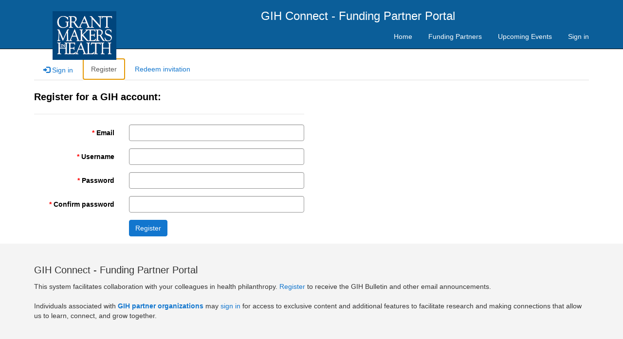

--- FILE ---
content_type: text/html; charset=utf-8
request_url: https://engage.gih.org/Account/Login/Register?returnUrl=https%3A%2F%2Fwww.gih.org%2Fgih-news%2Fmargaret-obryon-selected-2012-terrance-keenan-award-winner%2F
body_size: 13565
content:



<!DOCTYPE html>
<html lang="en-US" data-lang="en-US" crm-lang="en-US" dir="ltr" crm-lcid="1033"
	same-site-mode="None">
<head>
		
		<meta charset="utf-8" /><meta name="viewport" content="width=device-width,&#32;initial-scale=1.0" /><meta http-equiv="X-UA-Compatible" content="IE=edge" />
		<script type="text/javascript" >
				
        </script>
	<title>
	
		Home
		&nbsp;· Funding Partner Portal
</title>
		
		<script src="/_portal/ce788f6d-fbd5-ec11-a7b5-0022481ebb04/Resources/ResourceManager?lang=en-US"></script>
	
	<script type="text/javascript">
        // Refresh all powerBI Iframes on Login in one Iframe
        window.addEventListener('message', function (event) {
            if (event && event.data && event.data == 'refreshPowerBI') {
                $("iframe.powerbi").each(function () {
                    this.src = this.src;
                });
            }
        });

        // Fix for incorrect viewport width setting in IE 10 on Windows Phone 8.
        if (navigator.userAgent.match(/IEMobile\/10\.0/)) {
            var msViewportStyle = document.createElement("style");
            msViewportStyle.appendChild(document.createTextNode("@-ms-viewport{width:auto!important}"));
            document.getElementsByTagName("head")[0].appendChild(msViewportStyle);
        }
    </script>
		
	
		
		<link href="/css/bootstrap.min.css" rel="stylesheet" />

		<link href="https://content.powerapps.com/resource/powerappsportal/dist/font-awesome.bundle-3d8a58a48f.css" onerror="javascript:&#32;var&#32;target&#32;=&#32;event.target;&#32;var&#32;link&#32;=&#32;document.createElement(&#39;link&#39;);&#32;link.crossOrigin&#32;=&#32;target.crossOrigin;&#32;link.href&#32;=&#32;&#39;/dist/font-awesome.bundle-3d8a58a48f.css&#39;;&#32;link.rel&#32;=&#32;&#39;stylesheet&#39;;&#32;target.insertAdjacentElement(&#39;afterend&#39;,link);" rel="stylesheet" />

				<link href="https://content.powerapps.com/resource/powerappsportal/dist/preform.bundle-c7915b3e06.css" onerror="javascript:&#32;var&#32;target&#32;=&#32;event.target;&#32;var&#32;link&#32;=&#32;document.createElement(&#39;link&#39;);&#32;link.crossOrigin&#32;=&#32;target.crossOrigin;&#32;link.href&#32;=&#32;&#39;/dist/preform.bundle-c7915b3e06.css&#39;;&#32;link.rel&#32;=&#32;&#39;stylesheet&#39;;&#32;target.insertAdjacentElement(&#39;afterend&#39;,link);" rel="stylesheet" />


		
			


		
	
		<link rel="stylesheet" href="/Areas/Account/css/account.css">
	

		<link href="/GIHportaltheme.css?1708283635000" rel="stylesheet" />

		
		
		
		
		
	
		
		<link href="https://content.powerapps.com/resource/powerappsportal/dist/pwa-style.bundle-55718a4c0d.css" onerror="javascript:&#32;var&#32;target&#32;=&#32;event.target;&#32;var&#32;link&#32;=&#32;document.createElement(&#39;link&#39;);&#32;link.crossOrigin&#32;=&#32;target.crossOrigin;&#32;link.href&#32;=&#32;&#39;/dist/pwa-style.bundle-55718a4c0d.css&#39;;&#32;link.rel&#32;=&#32;&#39;stylesheet&#39;;&#32;target.insertAdjacentElement(&#39;afterend&#39;,link);" rel="stylesheet" />

		</head>
<body data-sitemap-state=""
	data-dateformat="M/d/yyyy"
	data-timeformat="h:mm tt"
	data-datetimeformat="M/d/yyyy h:mm tt"
	data-app-path="/"
	data-ckeditor-basepath="/js/BaseHtmlContentDesigner/Libs/msdyncrm_/libs/ckeditor/"
	data-case-deflection-url="/_services/search/ce788f6d-fbd5-ec11-a7b5-0022481ebb04">


	
		<link href="https://content.powerapps.com/resource/powerappsportal/dist/pcf-style.bundle-373a0f4982.css" onerror="javascript:&#32;var&#32;target&#32;=&#32;event.target;&#32;var&#32;link&#32;=&#32;document.createElement(&#39;link&#39;);&#32;link.crossOrigin&#32;=&#32;target.crossOrigin;&#32;link.href&#32;=&#32;&#39;/dist/pcf-style.bundle-373a0f4982.css&#39;;&#32;link.rel&#32;=&#32;&#39;stylesheet&#39;;&#32;target.insertAdjacentElement(&#39;afterend&#39;,link);" rel="stylesheet" />

			
	
		

	<div id="offlineNotificationBar" class="displayNone">
		<img alt="web" id="web" onerror="javascript:&#32;var&#32;target&#32;=&#32;event.target;&#32;var&#32;img&#32;=&#32;document.createElement(&#39;img&#39;);&#32;img.src&#32;=&#32;&#39;/css/images/web.png&#39;;&#32;img.alt&#32;=&#32;&#39;web&#39;;&#32;img.id&#32;=&#32;&#39;web&#39;&#32;;&#32;target.insertAdjacentElement(&#39;afterend&#39;,img);&#32;target.remove();" src="https://content.powerapps.com/resource/powerappsportal/img/web.png" />
		<div id="message">You&#8217;re offline. This is a read only version of the page.</div>
		<div id="close" onclick="this.parentElement.style.display='none';"><img alt="close" onerror="javascript:&#32;var&#32;target&#32;=&#32;event.target;&#32;var&#32;img&#32;=&#32;document.createElement(&#39;img&#39;);&#32;img.src&#32;=&#32;&#39;/css/images/close.png&#39;;&#32;img.alt&#32;=&#32;&#39;close&#39;;&#32;img.id&#32;=&#32;&#39;&#39;&#32;;&#32;target.insertAdjacentElement(&#39;afterend&#39;,img);&#32;target.remove();" src="https://content.powerapps.com/resource/powerappsportal/img/close.png" /></div>
	</div>

	

	<script type="text/javascript">
        window.DisableCkEditor = window.DisableCkEditor || {};
		DisableCkEditor.Value = 'False';
    </script>

	<script type="text/javascript">
        var enableOmniChannelWidgetWithSiteCopilot = 'False';
        if (enableOmniChannelWidgetWithSiteCopilot === "True" || enableOmniChannelWidgetWithSiteCopilot === "true") {
            const authUrl = window.location.origin + "/_services/auth/portalusertoken";
            const fetchWithRetries = async (url, options, retries) => {
                try {
                    const authResponse = await fetch(url, options);
                    const token = await authResponse.text();
                    sessionStorage['c2Token'] = token;
                } catch (err) {
                    if (retries === 1) throw err;
                    return await fetchWithRetries(url, options, retries - 1);
                }
            };
            fetchWithRetries(authUrl, { method: "POST" }, 4);
        }
    </script>

	<script type="text/javascript">
		var isPvaBotAuthenticated = sessionStorage['isPvaBotAuthenticated'];
		var isPortalUserLoggedIn = 'False';

        if ((isPvaBotAuthenticated != null || isPvaBotAuthenticated != undefined) && isPvaBotAuthenticated != isPortalUserLoggedIn) {
			sessionStorage['triggerPvaBotSignOut'] = true;
			sessionStorage.removeItem('c2Token');
            sessionStorage.removeItem('directLinetoken');
            sessionStorage.removeItem('conversation_Id');

			sessionStorage.removeItem('bot_c2Token');
			sessionStorage.removeItem('botdirectLinetoken');
            sessionStorage.removeItem('botconversation_Id');
		}
		sessionStorage['isPvaBotAuthenticated'] = isPortalUserLoggedIn;
    </script>

	<script type="text/javascript">
		window["CSPSettings"] = window["CSPSettings"] || {};
		window["CSPSettings"].nonce = '';
        window["FabricConfig"] = window["FabricConfig"] || {};
        window["FabricConfig"].mergeStyles = window["FabricConfig"].mergeStyles || {};
		window["FabricConfig"].mergeStyles.cspSettings = window["CSPSettings"];
        window["Microsoft"] = window["Microsoft"] || {};
		window["Microsoft"].Dynamic365 = {
			Portal: {
				
				User: {
					userName: '',
					firstName: '',
					lastName: '',
					email: '',
					contactId: '',
					userRoles: [],
				},
				
				version: '9.7.9.55',
				type: 'StarterPortal',
				id: '3de8efba-908c-4027-818e-a68b2aeebd46', 
				geo: 'NAM', 
				tenant: '90b95547-bec8-4c00-b279-8f8d0e3ff722', 
				correlationId: '14c03152-7778-477f-817f-1c0a3e821dcf',
                orgEnvironmentId: 'e6552eba-2a10-4e1f-a25d-32140e8b99a6',
                orgId: '52212bc1-825b-4132-b09f-efc5f2d15e80',
                portalProductionOrTrialType: 'Production',
                isTelemetryEnabled: 'True',
                InstrumentationSettings: {
                    instrumentationKey: '197418c5cb8c4426b201f9db2e87b914-87887378-2790-49b0-9295-51f43b6204b1-7172',
                    collectorEndpoint: 'https://us-mobile.events.data.microsoft.com/OneCollector/1.0/'
                },
                timerProfileForBatching: 'NEAR_REAL_TIME',
                activeLanguages: ["en-US"],
                isClientApiEnabled: 'True'
            }
        };

		window["Microsoft"].Dynamic365.Portal.onPagesClientApiReady = (callback) => {
			return new Promise((resolve, reject) => {
				let isComplete = false;
				let timeoutId;
				const timeoutInterval = 10000;
		
				function handleReady() {
					if (!isComplete && window.$pages) {
						isComplete = true;
						clearTimeout(timeoutId);
						try {
							if (typeof callback === "function") {
								callback(window.$pages);
							}
						} catch (e) {
							console.error("onPagesClientApiReady callback error:", e);
						}
						resolve(window.$pages); // should we reject if callback throws an error
					}
				}
		
				if (window.$pages) {
					handleReady();
					return;
				}
		
				function sdkListener() {
					handleReady();
					window.removeEventListener('pagesSDKInitialized', sdkListener);
				}
		
				window.addEventListener('pagesSDKInitialized', sdkListener);
		
				timeoutId = setTimeout(() => {
					if (!isComplete) {
						window.removeEventListener('pagesSDKInitialized', sdkListener);
						if (window.$pages) {
							handleReady();
						} else {
							isComplete = true;
							reject(new Error('window.$pages not available.'));
						}
					}
				}, timeoutInterval);
			});
		};

        // Mark request not cacheable if Dynamics365PortalAnalytics cookie is being refreshed by the server or if the cookie in request header is invalid
		

        // For client side telemetry intializing Dynamics365PortalAnalytics cookie object
		
        window["Microsoft"].Dynamic365.Portal.dynamics365PortalAnalytics = 'n6bb3aZv0z6yU_2yWlbh1AGZPxCeczXG88AMTdqxxKkeSlbpRdUZthwhXMt-mfcS9PWvMuzEzKvyH7TsPVAa2WtUWGpUgBobsJDq2RYj_MBxX2bh_esSRuYAXPIxMQYdxyijHkJBvGxvcEMj_Mv38Q2'; // CodeQL [SM00430] False Positive: only alphanumeric chars allowed, for non-alphanumeric char it will return INVALID_CHARACTERS_IN_COOKIE 
		

	</script>
	
	<script type="text/javascript">

		
    </script>

	
		

<!-- Google tag (gtag.js) -->
<script async src="https://www.googletagmanager.com/gtag/js?id=G-T0VXZ4JNV1"></script>
<script>
  window.dataLayer = window.dataLayer || [];
  function gtag(){dataLayer.push(arguments);}
  gtag('js', new Date());
  gtag('config', 'G-T0VXZ4JNV1');
</script>

<div class="navbar navbar-inverse navbar-static-top" role="navigation">
  <div class="container">
    <div class="navbar-header">
      <div class="visible-xs-block">
        <div class="xrm-editable-html&#32;xrm-attribute" data-languageContext="English"><div class="xrm-attribute-value"><div><a href="~/" title="Custom Portal" class="navbar-brand">Custom Portal</a></div>
</div></div>
      </div>
      <div class="visible-sm-block visible-md-block visible-lg-block navbar-brand">
        <div class="xrm-editable-html&#32;xrm-attribute" data-languageContext="English"><div class="xrm-attribute-value"><div id="i6gh3" class="row sectionBlockLayout text-left" style="display: flex; flex-wrap: wrap; min-height: 100px; padding: 8px; margin: 0px; text-align: left;">
  <div id="ivms7" class="container" style="display: flex; flex-wrap: wrap;">
    <div id="ih74g" class="col-md-2 columnBlockLayout" style="word-break: break-word; flex-grow: 1; display: flex; flex-direction: column; min-width: 300px;">
      <a href="https://gih.org/"><img src="https://www.gih.org/wp-content/uploads/2023/01/GIH_logo_100.png" alt="GIH logo" name="" id="i1p5i" style="max-width: 100%; width: 131px; height: auto; background-color: #fafafa; margin-left: 0; margin-right: auto;" /></a>
      <p id="iu58c" style="font-size: 14px;">
        <font color="#000000"><i aria-label="Better health for all through better philanthropy"></i></font>
      </p>
    </div>
    <div id="icv1j" class="col-md-5 columnBlockLayout" style="word-break: break-word; flex-grow: 1; display: flex; flex-direction: column; min-width: 300px;">
      <div class="vertical-center"><a href="~/" title="Custom Portal" id="i5ejf" class="homelink" style="font-size: 24px;">GIH Connect - Funding Partner Portal</a></div>
    </div>
  </div>
</div></div></div>
      </div>
      <button type="button" class="navbar-toggle collapsed" title="Toggle navigation" data-toggle="collapse" data-target="#navbar" aria-expanded="false" onclick="setHeight();">
        <span class="sr-only">Toggle navigation</span>
        <span class="icon-bar"></span>
        <span class="icon-bar"></span>
        <span class="icon-bar"></span>
      </button>
    </div>
    <div id="navbar" class="navbar-collapse collapse">
      
      
        <nav aria-label="Main Navigation" class="navbar-right menu-bar " data-weblinks-maxdepth="2">
          <ul class="nav navbar-nav weblinks">
            
              
              
                
              
              <li class="weblink ">
                <a aria-label="Home"
                                        href="/"
 title="Home">
                      Home
                </a>
                
              </li>
            
              
                <li class="divider-vertical" aria-hidden="true"></li>
              
              
                
              
              <li class="weblink ">
                <a aria-label="Funding Partners"
                                        href="/fundingpartnerlist/"
 title="Funding Partners">
                      Funding Partners
                </a>
                
              </li>
            
              
                <li class="divider-vertical" aria-hidden="true"></li>
              
              
                
              
              <li class="weblink ">
                <a aria-label="Upcoming Events"
                                        href="/upcomingevents/"
 title="Upcoming Events">
                      Upcoming Events
                </a>
                
              </li>
            
            
            
            <li class="divider-vertical" aria-hidden="true"></li>
            
            
              <li role="none">
                <a aria-label="Sign in" href="/SignIn?returnUrl=https%3A%2F%2Fwww.gih.org%2Fgih-news%2Fmargaret-obryon-selected-2012-terrance-keenan-award-winner%2F">
     Sign in
                </a>
              </li>
            
          </ul>
          
        </nav>
      
      <div class="navbar-right hidden-xs">
        <div class="xrm-editable-html&#32;xrm-attribute&#32;no-value" data-languageContext="English"><div class="xrm-attribute-value"></div></div>
      </div>
    </div>
  </div>
</div>

  
  
  
  


<script>
document.cookie="ContactID=; expires=Thu, 01 Jan 1970 00:00:00 UTC; domain=.gih.org; path=/";
</script>




<script type="text/javascript">
         window.onload = function() {
            if(window.navigator.appName == "Microsoft Internet Explorer" || window.navigator.userAgent.indexOf("Trident") > 0){
                var searchElement = document.getElementById("search");
                if (searchElement != null) searchElement.setAttribute("href", "");
            }
          };
          function setHeight(){
           var windowHeight = window.innerHeight - 140;
           var navbar = document.getElementById("navbar");
           if (navbar) {
            navbar.style.maxHeight = windowHeight + "px";
   }
          }
          window.addEventListener('resize', function (event) {
           setHeight();
          });
          if (window.location.href.indexOf("www.gih.org") > -1) {
            sessionStorage.setItem("LoginRedirectUrl","www.gih.org/?login");
          };
</script>

	

	<!-- add anti-forgery token-->
	<div id="antiforgerytoken" data-url="/_layout/tokenhtml"></div>

	
			<!-- Client Telemetry init if telemetry enabled-->
			<script onerror="javascript:&#32;var&#32;target&#32;=&#32;event.target;&#32;var&#32;script&#32;=&#32;document.createElement(&#39;script&#39;);&#32;script.crossOrigin&#32;=&#32;target.crossOrigin;&#32;script.src&#32;=&#32;&#39;/dist/client-telemetry.bundle-f9f45b65a6.js&#39;;&#32;script.type&#32;=&#32;&#39;text/javascript&#39;;&#32;target.insertAdjacentElement(&#39;afterend&#39;,script);" src="https://content.powerapps.com/resource/powerappsportal/dist/client-telemetry.bundle-f9f45b65a6.js" type="text/javascript"></script>

		
	
		<!-- Client Telemetry Wrapper init -->
		<script onerror="javascript:&#32;var&#32;target&#32;=&#32;event.target;&#32;var&#32;script&#32;=&#32;document.createElement(&#39;script&#39;);&#32;script.crossOrigin&#32;=&#32;target.crossOrigin;&#32;script.src&#32;=&#32;&#39;/dist/client-telemetry-wrapper.bundle-633e70f51b.js&#39;;&#32;script.type&#32;=&#32;&#39;text/javascript&#39;;&#32;target.insertAdjacentElement(&#39;afterend&#39;,script);" src="https://content.powerapps.com/resource/powerappsportal/dist/client-telemetry-wrapper.bundle-633e70f51b.js" type="text/javascript"></script>

		<script>
			window.clientLogWrapper = new ClientLogWrapper();
		</script>
		<script onerror="javascript:&#32;var&#32;target&#32;=&#32;event.target;&#32;var&#32;script&#32;=&#32;document.createElement(&#39;script&#39;);&#32;script.crossOrigin&#32;=&#32;target.crossOrigin;&#32;script.src&#32;=&#32;&#39;/dist/preform.moment_2_29_4.bundle-4fdd3f639b.js&#39;;&#32;script.type&#32;=&#32;&#39;text/javascript&#39;;&#32;target.insertAdjacentElement(&#39;afterend&#39;,script);" src="https://content.powerapps.com/resource/powerappsportal/dist/preform.moment_2_29_4.bundle-4fdd3f639b.js" type="text/javascript"></script>

		

		<script onerror="javascript:&#32;var&#32;target&#32;=&#32;event.target;&#32;var&#32;script&#32;=&#32;document.createElement(&#39;script&#39;);&#32;script.crossOrigin&#32;=&#32;target.crossOrigin;&#32;script.src&#32;=&#32;&#39;/dist/pcf-dependency.bundle-805a1661b7.js&#39;;&#32;script.type&#32;=&#32;&#39;text/javascript&#39;;&#32;target.insertAdjacentElement(&#39;afterend&#39;,script);" src="https://content.powerapps.com/resource/powerappsportal/dist/pcf-dependency.bundle-805a1661b7.js" type="text/javascript"></script>

							   <script onerror="javascript:&#32;var&#32;target&#32;=&#32;event.target;&#32;var&#32;script&#32;=&#32;document.createElement(&#39;script&#39;);&#32;script.crossOrigin&#32;=&#32;target.crossOrigin;&#32;script.src&#32;=&#32;&#39;/dist/pcf.bundle-b48d7dca38.js&#39;;&#32;script.type&#32;=&#32;&#39;text/javascript&#39;;&#32;target.insertAdjacentElement(&#39;afterend&#39;,script);" src="https://content.powerapps.com/resource/powerappsportal/dist/pcf.bundle-b48d7dca38.js" type="text/javascript"></script>

							   <script onerror="javascript:&#32;var&#32;target&#32;=&#32;event.target;&#32;var&#32;script&#32;=&#32;document.createElement(&#39;script&#39;);&#32;script.crossOrigin&#32;=&#32;target.crossOrigin;&#32;script.src&#32;=&#32;&#39;/dist/pcf-extended.bundle-b0e01b5622.js&#39;;&#32;script.type&#32;=&#32;&#39;text/javascript&#39;;&#32;target.insertAdjacentElement(&#39;afterend&#39;,script);" src="https://content.powerapps.com/resource/powerappsportal/dist/pcf-extended.bundle-b0e01b5622.js" type="text/javascript"></script>

						
		
		<div id="content-container" class="container wrapper-body" role="main">
			<div id="content">
				
	
	
	<ul class="nav nav-tabs nav-account" role="tablist" onkeydown="navigation(event)">
		<li role="none" class=""><a role="tab" aria-selected="False" href="/SignIn?returnUrl=https%3A%2F%2Fwww.gih.org%2Fgih-news%2Fmargaret-obryon-selected-2012-terrance-keenan-award-winner%2F" aria-label="Sign in" title="Sign in"><span class="fa fa-sign-in" aria-hidden="true"></span> Sign in</a></li>
		
			<li role="none" class="active">
				<a role="tab" aria-selected="True" href="javascript:void(0)" aria-label="Register" title="Register">Register</a>
			</li>
		
		<li role="none" class=""><a role="tab" aria-selected="False" href="/Register?returnUrl=https%3A%2F%2Fwww.gih.org%2Fgih-news%2Fmargaret-obryon-selected-2012-terrance-keenan-award-winner%2F" aria-label="Redeem invitation" title="Redeem invitation">Redeem invitation</a></li>
		
	</ul> 

<script type="text/javascript">

	const keyCodes = {
		END: 35,
		HOME: 36,
		LEFT: 37,
		RIGHT: 39,
		SPACE: 32
	};

	$(document).ready(function () {
		//make the tabindex='0' for active tab and -1 for others
		$(".nav.nav-tabs.nav-account > li > a").attr("tabindex", "-1");
        $(".nav.nav-tabs.nav-account > li > a").attr("aria-selected", "false");
		$(".nav.nav-tabs.nav-account > li.active > a").attr("tabindex", "0");
		$(".nav.nav-tabs.nav-account > li.active > a").trigger("focus");
        $(".nav.nav-tabs.nav-account > li.active > a").attr("aria-selected", "true");
	});

	function navigation(e)
	{
		//change tabindex dynamically for all the tabs on key press of left-right navigation keys or home/end keys
		var tabs = $(".nav.nav-tabs.nav-account > li > a");
		if (e.keyCode === keyCodes.END || e.keyCode === keyCodes.HOME || e.keyCode === keyCodes.LEFT || e.keyCode === keyCodes.RIGHT) {
			var currentTab = $(document.activeElement);
			for (index = 0; index < tabs.length; index++) {
				if ($(tabs[index]).text() === currentTab.text()) {
					e.keyCode === keyCodes.LEFT || e.keyCode === keyCodes.END ? (index == 0 || e.keyCode === keyCodes.END ? $(tabs[tabs.length - 1]).trigger("focus") :
						$(tabs[index - 1]).trigger("focus")) : (index == (tabs.length - 1) || e.keyCode === keyCodes.HOME ? $(tabs[0]).focus() : $(tabs[index + 1]).trigger("focus"));
				}
			}
		}
		//open tab on click of SPACE key
		if (e.keyCode == keyCodes.SPACE) {
            e.preventDefault();
			$(document.activeElement)[0].click();
            tabs.attr("tabindex", "-1").attr("aria-selected", "false");
        }
	}
</script>


	<div class="page-content" id="mainContent">
		
	<span id="ContentContainer_MainContent_PageCopy_PageCopy" class="page-copy"><span class="xrm-editable-text&#32;xrm-attribute&#32;no-value&#32;page-copy"><span class="xrm-attribute-value"></span></span></span>

		
	<form method="post" action="./Register?returnUrl=https%3A%2F%2Fwww.gih.org%2Fgih-news%2Fmargaret-obryon-selected-2012-terrance-keenan-award-winner%2F&amp;msCorrelationId=14c03152-7778-477f-817f-1c0a3e821dcf&amp;instanceId=47f53aa7feb920093e15d4b9ea919073658a279c515c9dde810c8e66be5793dc&amp;tenantId=90b95547-bec8-4c00-b279-8f8d0e3ff722&amp;portalId=3de8efba-908c-4027-818e-a68b2aeebd46&amp;orgId=52212bc1-825b-4132-b09f-efc5f2d15e80&amp;environmentId=e6552eba-2a10-4e1f-a25d-32140e8b99a6&amp;portalApp=site-3de8efba-908c-4027-818e-a68b2aeebd46-USe2&amp;portalType=StarterPortal&amp;portalProductionOrTrialType=Production&amp;licenseType=PowerPortal&amp;portalVersion=9.7.9.55&amp;islandId=106&amp;portalDomain=https%3A%2F%2Fengage.gih.org" id="Register">
<div class="aspNetHidden">
<input type="hidden" name="__EVENTTARGET" id="__EVENTTARGET" value="" />
<input type="hidden" name="__EVENTARGUMENT" id="__EVENTARGUMENT" value="" />
<input type="hidden" name="__VIEWSTATE" id="__VIEWSTATE" value="W8+sfMQnptI9kLdKMiM1xZdkx+UahlUNH2Ik9IMs7rMEntfCjSky2NsIcWV19gu7XltcP24XygTdF4g/[base64]" />
</div>

<script type="text/javascript">
//<![CDATA[
var theForm = document.forms['Register'];
if (!theForm) {
    theForm = document.Register;
}
function __doPostBack(eventTarget, eventArgument) {
    if (!theForm.onsubmit || (theForm.onsubmit() != false)) {
        theForm.__EVENTTARGET.value = eventTarget;
        theForm.__EVENTARGUMENT.value = eventArgument;
        theForm.submit();
    }
}
//]]>
</script>


<script src="/WebResource.axd?d=pynGkmcFUV13He1Qd6_TZGzdUKaEmMQYTobK9WkI_dG8aPQJ9n9N587KUBI4Z_-yGACXTN3-aohiHcUV9wb07w2&amp;t=638901526312636832" type="text/javascript"></script>


<script src="/ScriptResource.axd?d=NJmAwtEo3Ipnlaxl6CMhvk_pPNOBH3pc6kawRKA2UiQ52f423kpZjNph1o9ZYVJK88lnrLAxDm6WEI1W95GX90jKovWC0NTDj4PxupqHLbp4LAGOxGG3ANkGrAyXtqQ80MJY2LiHxiIgsxhhsb7P259UEaXkULqD2UX7PwQazpo1&amp;t=345ad968" type="text/javascript"></script>
<script src="/ScriptResource.axd?d=dwY9oWetJoJoVpgL6Zq8OM4SVQkSsRRxxxASFDQ-E96Wdd00VMr2Z1gZmp0h-GyBeY_tj4LLQgR0zVPpgBj8Z37Yiy_oZsDr8gBqM4cN61ZXof6aXej_Pb7W8OEjyHcZKLrsPlw5Qgbgzf_jDWl9nyt2su296HmAv2Y1_69OwG41&amp;t=345ad968" type="text/javascript"></script>
<div class="aspNetHidden">

	<input type="hidden" name="__VIEWSTATEGENERATOR" id="__VIEWSTATEGENERATOR" value="82F9452B" />
	<input type="hidden" name="__VIEWSTATEENCRYPTED" id="__VIEWSTATEENCRYPTED" value="" />
</div>
		<script type="text/javascript">
//<![CDATA[
Sys.WebForms.PageRequestManager._initialize('ctl00$ctl00$ContentContainer$MainContent$MainContent$ctl00', 'Register', [], [], [], 90, 'ctl00$ctl00');
//]]>
</script>

		<div id="ContentContainer_MainContent_MainContent_SecureRegister">
	
			
			<div class="row">
				<div id="ContentContainer_MainContent_MainContent_LocalLogin">
		
					<div class="col-md-6">
						<div class="form-horizontal">
									<h2 class="login-heading-section">
										<span id="ContentContainer_MainContent_MainContent_RegisterLocalFormHeading" class="xrm-attribute&#32;xrm-editable-text"><span class="xrm-attribute-value">Register for a GIH account:</span></span>
									</h2>
									
									<div id="ContentContainer_MainContent_MainContent_ShowEmail">
			
										<div class="form-group">
											<label class="col-sm-4 control-label required" for="EmailTextBox">
												<span id="ContentContainer_MainContent_MainContent_EmailLabel"><span class="xrm-editable-text&#32;xrm-attribute"><span class="xrm-attribute-value">Email</span></span></span></label>
											<div class="col-sm-8">
												<input name="ctl00$ctl00$ContentContainer$MainContent$MainContent$EmailTextBox" type="text" id="EmailTextBox" class="form-control" />
											</div>
										</div>
									
		</div>
									<div id="ContentContainer_MainContent_MainContent_ShowUserName">
			
										<div class="form-group">
											<label class="col-sm-4 control-label required" for="UserNameTextBox">
												<span id="ContentContainer_MainContent_MainContent_UsernameLabel"><span class="xrm-editable-text&#32;xrm-attribute"><span class="xrm-attribute-value">Username</span></span></span></label>
											<div class="col-sm-8">
												<input name="ctl00$ctl00$ContentContainer$MainContent$MainContent$UserNameTextBox" type="text" id="UserNameTextBox" class="form-control" />
											</div>
										</div>
									
		</div>
									<div class="form-group">
										<label class="col-sm-4 control-label required" for="PasswordTextBox">
											<span id="ContentContainer_MainContent_MainContent_PasswordLabel"><span class="xrm-editable-text&#32;xrm-attribute"><span class="xrm-attribute-value">Password</span></span></span></label>
										<div class="col-sm-8">
											<input name="ctl00$ctl00$ContentContainer$MainContent$MainContent$PasswordTextBox" type="password" id="PasswordTextBox" class="form-control" autocomplete="new-password" />
										</div>
									</div>
									<div class="form-group">
										<label class="col-sm-4 control-label required" for="ConfirmPasswordTextBox">
											<span id="ContentContainer_MainContent_MainContent_ConfirmPasswordLabel"><span class="xrm-editable-text&#32;xrm-attribute"><span class="xrm-attribute-value">Confirm password</span></span></span></label>
										<div class="col-sm-8">
											<input name="ctl00$ctl00$ContentContainer$MainContent$MainContent$ConfirmPasswordTextBox" type="password" autocomplete="off" id="ConfirmPasswordTextBox" class="form-control" />
										</div>
									</div>
									
									<div class="form-group">
										<div class="col-sm-offset-4 col-sm-8">
											<input type="submit" name="ctl00$ctl00$ContentContainer$MainContent$MainContent$SubmitButton" value="Register" id="SubmitButton" title="Register" class="btn&#32;btn-primary" />
										</div>
									</div>
							</div>
					</div>
				
	</div>
				
			</div>
		
</div>
		
		<script type="text/javascript">
			$(document).ready(function () {
				document.querySelector('title').innerHTML = ($('.nav-tabs > li.active').text() + "&nbsp;· Funding Partner Portal");
				$("#SubmitButton").on("click", function () {
					$.blockUI({ message: null, overlayCSS: { opacity: .3 } });
				});
				portal.UpdateValidationSummary("ValidationSummary1");
			});
        </script>
	</form>

	</div>

			</div>
		</div>
	

	<script onerror="javascript:&#32;var&#32;target&#32;=&#32;event.target;&#32;var&#32;script&#32;=&#32;document.createElement(&#39;script&#39;);&#32;script.crossOrigin&#32;=&#32;target.crossOrigin;&#32;script.src&#32;=&#32;&#39;/dist/pcf-loader.bundle-f4a0e619b8.js&#39;;&#32;script.type&#32;=&#32;&#39;text/javascript&#39;;&#32;target.insertAdjacentElement(&#39;afterend&#39;,script);" src="https://content.powerapps.com/resource/powerappsportal/dist/pcf-loader.bundle-f4a0e619b8.js" type="text/javascript"></script>

		
		
	

	
		<div id="pp-native-controls-react-root"></div>
<script>window._nativeControlConfig = { "publicPath":"https://content.powerapps.com/resource/powerappsportal/controls", "versions": {"pcf_loader":"0.0.42","pcf_controls":"3.22.4","mf_shared":"0.2.23","host":"0.13.0","data_grid":"1.11.5","controls_fluent_v9":"0.0.45"} }</script>
<script defer="defer" src="https://content.powerapps.com/resource/powerappsportal/controls/host/main.926c9ede68.chunk.js"></script>
		
	
	
		<footer role="contentinfo">
  <div class="footer-bottom hidden-print">
    <div class="container">
      <div class="row">
        <div class="col-md-12 col-sm-12 col-xs-12 text-left">
          <div class="xrm-editable-html&#32;xrm-attribute" data-languageContext="English"><div class="xrm-attribute-value"><p style="font-size: 20px;">GIH Connect - Funding Partner Portal</p>
<p>
  This system facilitates collaboration with your colleagues in health philanthropy. <a draggable="true" href="https://gihfunding.powerappsportals.com/Account/Login/Register" value="https://gihfunding.powerappsportals.com/Account/Login/Register" class="anchor-inherit-styles">Register </a>to receive the GIH Bulletin and other email announcements.&nbsp;<br /><br />Individuals associated with <b aria-label="Text GIH Partner Press enter to edit"><a draggable="true" href="/fundingpartnerlist" value="fundingpartnerlist" aria-label="Link GIH partner organizations Press enter to edit" class="anchor-inherit-styles">GIH partner organizations</a></b
  >&nbsp;may <a href="https://engage.gih.org/SignIn" value="https://engage.gih.org/SignIn" class="anchor-inherit-styles">sign in</a> for access to exclusive content and additional features to facilitate research and making connections that allow us to learn, connect, and grow together.
</p>
<!--
<br>
<p>Grantmakers In Health <a draggable="true" target="_blank"> <img draggable="true" alt="Linked In" src="http://www.gih.org/files/PageLayoutImages/linkedin%2Dicon.png" style="float: right;"> </a> <a draggable="true" target="_blank"> <img draggable="true" alt="Facebook" src="http://www.gih.org/files/PageLayoutImages/facebook%2Dicon.png" style="float: right;"> </a> <a draggable="true" target="_blank"> <img draggable="true" alt="Twitter" src="http://www.gih.org/files/pagelayoutimages/Twitter.png" style="float: right;"> </a><br>
  1100 Connecticut Avenue NW, Suite 1100<br>
  Washington, DC 20036<br>
  phone: 202.452.8331<br><a draggable="true" target="_blank">@GIHealth</a></p>
<div class="Social">
  <div class="twitter">GIH does not give grants or provide assistance in finding grants. For more information on funding opportunities, visit <a draggable="true">Candid's Foundation Center</a>.</div>
</div>





-->
</div></div>
        </div>
        <div class="frenchAccessibilityLink">
          <a id="frenchAccesssibleLink" target="_blank"></a>
        </div>
        
        
    </div>
  </div>
</footer>
<script type="text/javascript">
  window.onload = function() {
        if(window.navigator.language == "fr"){
          var accessibilityText="Accessibilité : partiellement conforme";
          var accessibilityHref="https://go.microsoft.com/fwlink/?linkid=2163806";
          var frenchLink = document.getElementById("frenchAccesssibleLink");
            if (frenchLink != null)
              {
                frenchLink.innerHTML =accessibilityText ;
                frenchLink.setAttribute("href",accessibilityHref );
                frenchLink.setAttribute("title", accessibilityText);
              }
        }
           };
 </script>
 <!-- Global site tag (gtag.js) - Google Analytics -->
<script async src="https://www.googletagmanager.com/gtag/js?id=UA-46400970-1"></script>
<script>
  window.dataLayer = window.dataLayer || [];
  function gtag(){dataLayer.push(arguments);}
  gtag('js', new Date());

  gtag('config', 'UA-46400970-1');
</script>

	

	<script type="text/javascript">

		function trackCopilotCustomUsage(botSchema) {
			const request = {
				botSchemaName: botSchema
			}
			var json = JSON.stringify(request);
			shell.ajaxSafePost({
				type: "POST",
				contentType: "application/json",
				url: "/_services/copilot/TrackUsage",
				data: json
			}).done(function () {
			}).fail(function (jqXhr) {
			});
		}

		function findAndLogCustomCopilotUsage() {
			const pageSource = document.documentElement.outerHTML;
			const customPvaBotWebchatRegex = /api\.(preprod\.|test\.)?powerplatform\.(com|us|cn|appsplatform\.us)\/powervirtualagents\/botsbyschema\/([^/]+)\/directline\/token/;
			const customPvaBotIframeRegex = /powerva\.microsoft\.com\/environments\/([0-9a-fA-F\-]+)\/bots\/([^/]+)\/webchat/;
			const omniChannelRegex = /livechatwidget\/scripts\/LiveChatBootstrapper\.js/;

			const matchPvaBotWebchat = pageSource.match(customPvaBotWebchatRegex);
			if (matchPvaBotWebchat && matchPvaBotWebchat[3]) {
				trackCopilotCustomUsage(matchPvaBotWebchat[3]);
			}

			const matchPvaBotIframe = pageSource.match(customPvaBotIframeRegex);
			if (matchPvaBotIframe && matchPvaBotIframe[2]) {
				trackCopilotCustomUsage(matchPvaBotIframe[2]);
			}

			const matchOmniChannel = pageSource.match(omniChannelRegex);
			if (matchOmniChannel && matchOmniChannel[0]) {
				trackCopilotCustomUsage("omnichannelWidget");
			}
		}

		window.addEventListener("load", function () {
			findAndLogCustomCopilotUsage();
		});
	</script>

		
			
			
			
			
		
	<script onerror="javascript:&#32;var&#32;target&#32;=&#32;event.target;&#32;var&#32;script&#32;=&#32;document.createElement(&#39;script&#39;);&#32;script.crossOrigin&#32;=&#32;target.crossOrigin;&#32;script.src&#32;=&#32;&#39;/dist/bootstrap.bundle-105a4995b8.js&#39;;&#32;script.type&#32;=&#32;&#39;text/javascript&#39;;&#32;target.insertAdjacentElement(&#39;afterend&#39;,script);" src="https://content.powerapps.com/resource/powerappsportal/dist/bootstrap.bundle-105a4995b8.js" type="text/javascript"></script>

	<script onerror="javascript:&#32;var&#32;target&#32;=&#32;event.target;&#32;var&#32;script&#32;=&#32;document.createElement(&#39;script&#39;);&#32;script.crossOrigin&#32;=&#32;target.crossOrigin;&#32;script.src&#32;=&#32;&#39;/dist/postpreform.bundle-184c77da50.js&#39;;&#32;script.type&#32;=&#32;&#39;text/javascript&#39;;&#32;target.insertAdjacentElement(&#39;afterend&#39;,script);" src="https://content.powerapps.com/resource/powerappsportal/dist/postpreform.bundle-184c77da50.js" type="text/javascript"></script>

	<script onerror="javascript:&#32;var&#32;target&#32;=&#32;event.target;&#32;var&#32;script&#32;=&#32;document.createElement(&#39;script&#39;);&#32;script.crossOrigin&#32;=&#32;target.crossOrigin;&#32;script.src&#32;=&#32;&#39;/dist/app.bundle-690ed42644.js&#39;;&#32;script.type&#32;=&#32;&#39;text/javascript&#39;;&#32;target.insertAdjacentElement(&#39;afterend&#39;,script);" src="https://content.powerapps.com/resource/powerappsportal/dist/app.bundle-690ed42644.js" type="text/javascript"></script>

	<script onerror="javascript:&#32;var&#32;target&#32;=&#32;event.target;&#32;var&#32;script&#32;=&#32;document.createElement(&#39;script&#39;);&#32;script.crossOrigin&#32;=&#32;target.crossOrigin;&#32;script.src&#32;=&#32;&#39;/dist/default-1033.moment_2_29_4.bundle-eda4e638fd.js&#39;;&#32;script.type&#32;=&#32;&#39;text/javascript&#39;;&#32;target.insertAdjacentElement(&#39;afterend&#39;,script);" src="https://content.powerapps.com/resource/powerappsportal/dist/default-1033.moment_2_29_4.bundle-eda4e638fd.js" type="text/javascript"></script>

	

	
	
	<script type = "text/javascript" > 

  const loginCacheKey = "lastLoginKey";
  sessionStorage.removeItem(loginCacheKey);
 
</script>
	<script>
        //this event will update the title of the page based on active breadcrumb
        $('.breadcrumb').ready(function () {
            if ($('.breadcrumb').is(':visible')) {
                document.querySelector('title').innerHTML = ($('.breadcrumb > li.active').text() + "&nbsp;· Funding Partner Portal");
            }
        });

        function GoToNewEditor() {
            var editCmsUrlSegment = "EditInCms";
            var currentUrl = window.location.href;
            if (currentUrl.indexOf('?') > -1) {
                var urlSegments = currentUrl.split("?");
                window.location.href = window.location.origin + '/' + editCmsUrlSegment + window.location.pathname + '?' + urlSegments[1];
            }
            else {
                window.location.href = window.location.origin + '/' + editCmsUrlSegment + window.location.pathname;
            }
        }
    </script>
	
		
		
	
		
				<script>
					if ('serviceWorker' in navigator) {
						navigator.serviceWorker.getRegistrations().then(function (registrations) {
							for (let registration of registrations) {
								registration.unregister();
							}
						}).catch(function (err) {
							console.log('Service Worker unregister action failed: ', err);
						});
					}
				</script>
			
	
		
	<!--Start Show Session Expire Warning Popup here -->
    
</body>
</html>
<!-- Generated at 1/26/2026 11:49:02 AM -->
<!-- Page OK -->
